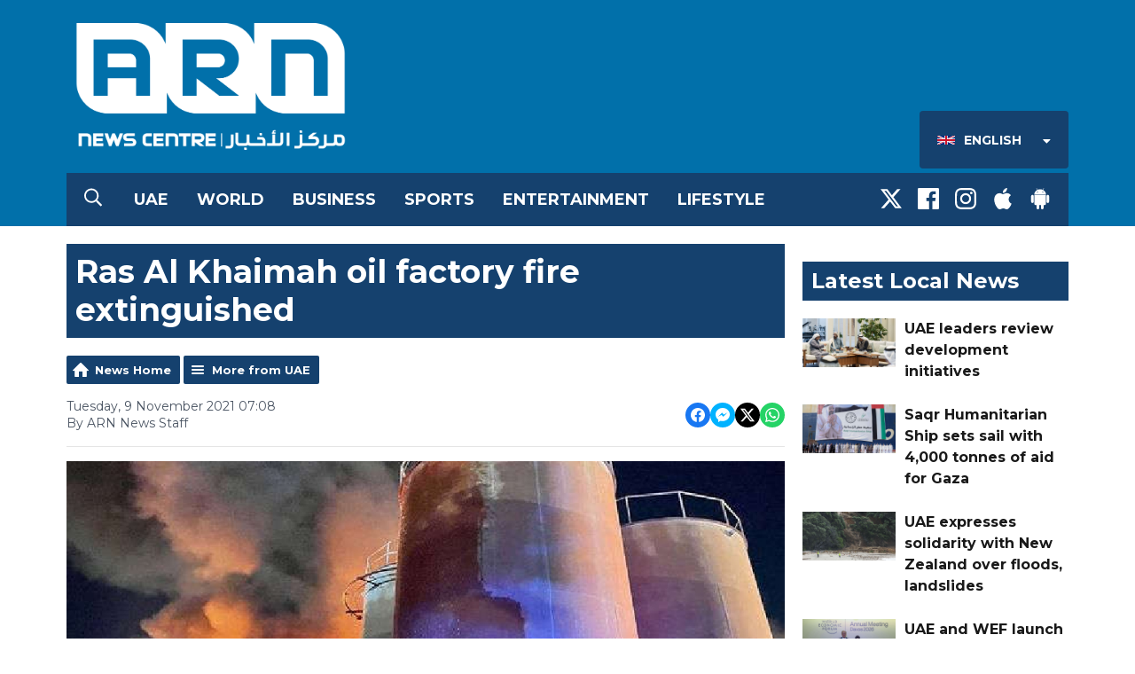

--- FILE ---
content_type: text/html; charset=UTF-8
request_url: https://www.arnnewscentre.ae/news/uae/ras-al-khaimah-oil-factory-fire-extinguished/
body_size: 13277
content:
<!DOCTYPE HTML>

<!--[if lte IE 8]> <html class="ie8"  lang="en"> <![endif]-->
<!--[if gt IE 9]>  <html  lang="en"> <![endif]-->
<!--[if !IE]><!--><html  lang="en"><!--<![endif]-->


<head>
    <meta http-equiv="Content-Type" content="text/html; charset=utf-8">
<title>Ras Al Khaimah oil factory fire extinguished  - ARN News Centre- Trending News, Sports News, Business News, Dubai News, UAE News, Gulf, News, Latest news, Arab news, Sharjah News, Gulf News, Jobs in Dubai, Dubai Labour News, Khaleej News</title>
<meta name="description" content="A fire that broke out at an oil factory in Ras Al Khaimah has been put out.">
<meta name="keywords" content="news,dubai,uae,uae news,dubai news, news radio, latest, breaking news, headlines, uae news, dubai breaking, story, stories, gulf news, khaleej times, sports, business, entertainment">
<meta name="robots" content="noodp, noydir">

<!-- Facebook -->
<meta property="og:url" content="https://www.arnnewscentre.ae/news/uae/ras-al-khaimah-oil-factory-fire-extinguished/">
<meta property="og:title" content="Ras Al Khaimah oil factory fire extinguished ">
<meta property="og:image:url" content="https://mmo.aiircdn.com/265/6189e6a41f9aa.jpg">
<meta property="og:image:width" content="968">
<meta property="og:image:height" content="504">
<meta property="og:image:type" content="image/jpeg">
<meta property="og:description" content="A fire that broke out at an oil factory in Ras Al Khaimah has been put out.">
<meta property="og:site_name" content="ARN News Centre">
<meta property="og:type" content="article">

<!-- X.com -->
<meta name="twitter:card" content="summary_large_image">
<meta name="twitter:title" content="Ras Al Khaimah oil factory fire extinguished ">
<meta name="twitter:description" content="A fire that broke out at an oil factory in Ras Al Khaimah has been put out.">
<meta name="twitter:image" content="https://mmo.aiircdn.com/265/6189e6a41f9aa.jpg">
<meta name="twitter:site" content="@ARNNewsCentre">


<!-- Icons -->
<link rel="icon" href="https://mmo.aiircdn.com/265/5fa3dbdcad14f.png">
<link rel="apple-touch-icon" href="https://mmo.aiircdn.com/265/5fa3dbef22451.png">


<!-- Common CSS -->
<link type="text/css" href="https://c.aiircdn.com/fe/css/dist/afe-f98a36ef05.min.css" rel="stylesheet" media="screen">

<!-- Common JS -->
<script src="https://code.jquery.com/jquery-3.7.1.min.js"></script>
<script src="https://c.aiircdn.com/fe/js/dist/runtime.5b7a401a6565a36fd210.js"></script>
<script src="https://c.aiircdn.com/fe/js/dist/vendor.f6700a934cd0ca45fcf8.js"></script>
<script src="https://c.aiircdn.com/fe/js/dist/afe.10a5ff067c9b70ffe138.js"></script>

<script>
gm.properties = {"site_id":"526","page_id":null,"page_path_no_tll":"\/news\/uae\/ras-al-khaimah-oil-factory-fire-extinguished\/","location_id":1,"location_slug":"en","content_location_slug":"en","content_location_id":1,"service_id":3944};
</script>

    <meta name="viewport" content="width=device-width, minimum-scale=1.0, initial-scale=1.0">
    <link rel="stylesheet" href="https://a.aiircdn.com/d/c/1848-femfqbzagstnqt.css" />
    <script src="https://a.aiircdn.com/d/j/1849-ixlrzezscariyk.js"></script>
    <link href="https://fonts.googleapis.com/css?family=Montserrat:400,400i,700,700i" rel="stylesheet">
<style>
    /*
    .is-loc--en .news-cat-block--34,
    .is-loc--en .news-cat-block--35,
    .is-loc--en .news-cat-block--36,
    .is-loc--en .news-cat-block--37,
    .is-loc--en .news-cat-block--38,
    .is-loc--ml .news-cat-block--34,
    .is-loc--ml .news-cat-block--35,
    .is-loc--ml .news-cat-block--36,
    .is-loc--ml .news-cat-block--37,
    .is-loc--ml .news-cat-block--38 {
        display: none;
    }
    
    .is-loc--ar .news-cat-block--11,
    .is-loc--ar .news-cat-block--13,
    .is-loc--ar .news-cat-block--12,
    .is-loc--ar .news-cat-block--14,
    .is-loc--ar .news-cat-block--15,
    .is-loc--ar .news-cat-block--27  {
        display: none;
    }
    */
</style>
<meta name="google-site-verification" content="GY_zCnMnSGlaD_Qs1Kto9AEwQpcnOgNKtItKZRl2K4Y" />

<style>
/*hide abstract on news category pages*/
.gm-news .gm-sec-description {
display: none;
} 
/*hide abstract on More from CATEGORY at the end of news articles*/
.gm-news-article .gm-sec-description {
display: none;
} 


/* News Article Page - remove Upper case transform */
.o-headline {
    text-transform: none!important;
}
</style>

<!-- Google Tag Manager -->
<script>(function(w,d,s,l,i){w[l]=w[l]||[];w[l].push({'gtm.start':
new Date().getTime(),event:'gtm.js'});var f=d.getElementsByTagName(s)[0],
j=d.createElement(s),dl=l!='dataLayer'?'&l='+l:'';j.async=true;j.src=
'https://www.googletagmanager.com/gtm.js?id='+i+dl;f.parentNode.insertBefore(j,f);
})(window,document,'script','dataLayer','GTM-KDLBL4V');</script>
<!-- End Google Tag Manager -->

<!-- ARN News Centre Cookie Consent --> 
<script src="//policy.cookiereports.com/bc613604_panel-en-gb.js"></script>
</head>
<body data-controller="ads" class="is-loc--en">

<div class="c-nav-overspill  js-top-nav  js-slide-move">
</div>

<div class="c-site-overlay  js-site-overlay"></div>

<div class="c-site-wrapper  js-slide-move">

    <div class="c-page-head-wrapper">

        <div class="c-page-head js-takeover-wrap">

            <div class="c-page-head__leaderboard">
                <div class="c-ad c-leaderboard">
                    <div class="gm-adpos" 
     data-ads-target="pos" 
     data-pos-id="6424" 
     id="ad-pos-6424"
 ></div>
                </div>
            </div>

            <div class="c-page-head__grid">

                <div class="c-page-head__logo">
                    <a href="/" class="c-logo"><span class="c-logo__text">ARN News Centre</span></a>
                </div>

                <div class="c-page-head__toggle">
                    <button class="c-nav-toggle  js-toggle-navigation" type="button">
                        <div class="c-nav-icon">
                            <i class="c-nav-toggle__line"></i><i class="c-nav-toggle__line"></i><i class="c-nav-toggle__line"></i>
                        </div>
                                                    <span class="c-nav-toggle__title">Menu</span>
                                            </button>
                </div>

                <div class="c-page-head__output">

                    


                    
                        <div class="c-page-head__locations js-locations-header-wrapper">
                            <div class="c-locations js-locations-header js-location-holder">
                                <button type="button" class="c-locations__button js-location-button">
                                    <span class="c-locations__label c-locations__label--en c-locations__label--with-icon">
                                        English
                                    </span>
                                    <svg class="c-locations__button__caret" width="9" height="5" viewBox="0 0 9 5" xmlns="http://www.w3.org/2000/svg"><path d="M.848 0h7.054c.237 0 .401.114.493.342.09.228.054.424-.11.588L4.758 4.457a.525.525 0 0 1-.766 0L.465.93C.3.766.265.57.355.342.447.114.611 0 .848 0z" fill="#FFF" fill-rule="evenodd"/></svg>
                                    
                                </button>

                                <ul class="o-list c-locations__list js-location-list">
                                    <li class="o-list__item c-locations__list-item"><a href="/ml/" data-id="3" data-slug="ml" class="c-locations__link">

                                        <span class="c-locations__label c-locations__label--ml c-locations__label--with-icon">
                                            Malayalam
                                        </span>
                                        </a>
                                    </li><li class="o-list__item c-locations__list-item"><a href="/ar/" data-id="2" data-slug="ar" class="c-locations__link">

                                        <span class="c-locations__label c-locations__label--ar c-locations__label--with-icon">
                                            العربية (Arabic)
                                        </span>
                                        </a>
                                    </li>
                                </ul>
                            </div>
                        </div>
                                        
                </div>

            </div>

            <div class="c-nav-primary-wrapper">

                                    <button type="button" class="c-search-toggle  js-search-toggle">
                        <svg width="20" height="21" viewBox="0 0 20 21" xmlns="http://www.w3.org/2000/svg"><path d="M19.883 18.82a.422.422 0 0 1 .117.313c0 .13-.04.247-.117.351l-.899.86a.486.486 0 0 1-.351.156.371.371 0 0 1-.313-.156l-4.765-4.727a.52.52 0 0 1-.118-.312v-.547a8.392 8.392 0 0 1-2.46 1.465 7.856 7.856 0 0 1-2.852.527c-1.484 0-2.845-.365-4.082-1.094a8.209 8.209 0 0 1-2.95-2.949C.366 11.47 0 10.109 0 8.625S.365 5.78 1.094 4.543a8.209 8.209 0 0 1 2.949-2.95C5.28.866 6.641.5 8.125.5s2.845.365 4.082 1.094a8.209 8.209 0 0 1 2.95 2.949c.728 1.237 1.093 2.598 1.093 4.082 0 .99-.176 1.94-.527 2.852a8.392 8.392 0 0 1-1.465 2.46h.547c.13 0 .234.04.312.118l4.766 4.765zM8.125 14.875c1.12 0 2.161-.28 3.125-.84a6.206 6.206 0 0 0 2.285-2.285c.56-.964.84-2.005.84-3.125s-.28-2.161-.84-3.125a6.206 6.206 0 0 0-2.285-2.285 6.114 6.114 0 0 0-3.125-.84c-1.12 0-2.161.28-3.125.84A6.206 6.206 0 0 0 2.715 5.5a6.114 6.114 0 0 0-.84 3.125c0 1.12.28 2.161.84 3.125A6.206 6.206 0 0 0 5 14.035c.964.56 2.005.84 3.125.84z" fill="#FFF" fill-rule="evenodd"/></svg>
                        <span class="u-access">Toggle Search Visibility</span>
                    </button>
                
                <div class="js-nav-primary-wrapper">
                    <nav class="c-nav-primary js-nav-primary">
                                                    <h2 class="hide"><a href="/">Navigation</a></h2>
                        
                        <ul class="global-nav-top"><li class="nav--local "><div><a href="/en/news/uae/">
                    UAE
                </a></div></li><li class="nav--world "><div><a href="/en/news/international/">
                    World
                </a></div></li><li class="nav--business "><div><a href="/en/news/business/">
                    Business
                </a></div></li><li class="nav--sports "><div><a href="/en/news/sports/">
                    Sports
                </a></div></li><li class="nav--entertainment "><div><a href="/en/news/entertainment/">
                    Entertainment
                </a></div></li><li class="nav--lifestyle "><div><a href="https://www.arnnewscentre.ae/news/lifestyle/">
                    Lifestyle
                </a></div></li></ul>
                    </nav>
                </div>

                <div class="c-nav-social">
                    <ul class="o-list-inline">

                                                    <li class="o-list-inline__item">
                                <a class="c-nav-social__item" href="https://twitter.com/ARNNewsCentre" target="_blank">
                                    <svg class="c-nav-social__icon" viewBox="0 0 24 24" xmlns="http://www.w3.org/2000/svg"><title>X</title><path d="M18.901 1.153h3.68l-8.04 9.19L24 22.846h-7.406l-5.8-7.584-6.638 7.584H.474l8.6-9.83L0 1.154h7.594l5.243 6.932ZM17.61 20.644h2.039L6.486 3.24H4.298Z"/></svg>
                                </a>
                            </li>
                        
                                                    <li class="o-list-inline__item">
                                <a class="c-nav-social__item" href="https://www.facebook.com/ARNNewsCentre/" target="_blank">
                                    <svg class="c-nav-social__icon" aria-labelledby="simpleicons-facebook-icon" role="img" viewBox="0 0 24 24" xmlns="http://www.w3.org/2000/svg"><title id="simpleicons-facebook-icon">Facebook icon</title><path d="M22.676 0H1.324C.593 0 0 .593 0 1.324v21.352C0 23.408.593 24 1.324 24h11.494v-9.294H9.689v-3.621h3.129V8.41c0-3.099 1.894-4.785 4.659-4.785 1.325 0 2.464.097 2.796.141v3.24h-1.921c-1.5 0-1.792.721-1.792 1.771v2.311h3.584l-.465 3.63H16.56V24h6.115c.733 0 1.325-.592 1.325-1.324V1.324C24 .593 23.408 0 22.676 0"/></svg>
                                </a>
                            </li>
                        
                                                    <li class="o-list-inline__item">
                                <a class="c-nav-social__item" href="https://www.instagram.com/arnnewscentre/" target="_blank">
                                    <svg class="c-nav-social__icon" aria-labelledby="simpleicons-instagram-icon" role="img" viewBox="0 0 24 24" xmlns="http://www.w3.org/2000/svg"><title id="simpleicons-facebook-icon">Instagram icon</title><path d="M12 0C8.74 0 8.333.015 7.053.072 5.775.132 4.905.333 4.14.63c-.789.306-1.459.717-2.126 1.384S.935 3.35.63 4.14C.333 4.905.131 5.775.072 7.053.012 8.333 0 8.74 0 12s.015 3.667.072 4.947c.06 1.277.261 2.148.558 2.913.306.788.717 1.459 1.384 2.126.667.666 1.336 1.079 2.126 1.384.766.296 1.636.499 2.913.558C8.333 23.988 8.74 24 12 24s3.667-.015 4.947-.072c1.277-.06 2.148-.262 2.913-.558.788-.306 1.459-.718 2.126-1.384.666-.667 1.079-1.335 1.384-2.126.296-.765.499-1.636.558-2.913.06-1.28.072-1.687.072-4.947s-.015-3.667-.072-4.947c-.06-1.277-.262-2.149-.558-2.913-.306-.789-.718-1.459-1.384-2.126C21.319 1.347 20.651.935 19.86.63c-.765-.297-1.636-.499-2.913-.558C15.667.012 15.26 0 12 0zm0 2.16c3.203 0 3.585.016 4.85.071 1.17.055 1.805.249 2.227.415.562.217.96.477 1.382.896.419.42.679.819.896 1.381.164.422.36 1.057.413 2.227.057 1.266.07 1.646.07 4.85s-.015 3.585-.074 4.85c-.061 1.17-.256 1.805-.421 2.227-.224.562-.479.96-.899 1.382-.419.419-.824.679-1.38.896-.42.164-1.065.36-2.235.413-1.274.057-1.649.07-4.859.07-3.211 0-3.586-.015-4.859-.074-1.171-.061-1.816-.256-2.236-.421-.569-.224-.96-.479-1.379-.899-.421-.419-.69-.824-.9-1.38-.165-.42-.359-1.065-.42-2.235-.045-1.26-.061-1.649-.061-4.844 0-3.196.016-3.586.061-4.861.061-1.17.255-1.814.42-2.234.21-.57.479-.96.9-1.381.419-.419.81-.689 1.379-.898.42-.166 1.051-.361 2.221-.421 1.275-.045 1.65-.06 4.859-.06l.045.03zm0 3.678c-3.405 0-6.162 2.76-6.162 6.162 0 3.405 2.76 6.162 6.162 6.162 3.405 0 6.162-2.76 6.162-6.162 0-3.405-2.76-6.162-6.162-6.162zM12 16c-2.21 0-4-1.79-4-4s1.79-4 4-4 4 1.79 4 4-1.79 4-4 4zm7.846-10.405c0 .795-.646 1.44-1.44 1.44-.795 0-1.44-.646-1.44-1.44 0-.794.646-1.439 1.44-1.439.793-.001 1.44.645 1.44 1.439z"></path></svg>
                                </a>
                            </li>
                        
                        
                        
                                                    <li class="o-list-inline__item">
                                <a class="c-nav-social__item" href="https://itunes.apple.com/ae/app/arn-news-centre/id1004993999?mt=8" target="_blank">

                                    <svg class="c-nav-social__icon" aria-labelledby="simpleicons-apple-icon" role="img" viewBox="0 0 24 24" xmlns="http://www.w3.org/2000/svg"><title id="simpleicons-apple-icon">Apple icon</title><path d="M7.078 23.55c-.473-.316-.893-.703-1.244-1.15-.383-.463-.738-.95-1.064-1.454-.766-1.12-1.365-2.345-1.78-3.636-.5-1.502-.743-2.94-.743-4.347 0-1.57.34-2.94 1.002-4.09.49-.9 1.22-1.653 2.1-2.182.85-.53 1.84-.82 2.84-.84.35 0 .73.05 1.13.15.29.08.64.21 1.07.37.55.21.85.34.95.37.32.12.59.17.8.17.16 0 .39-.05.645-.13.145-.05.42-.14.81-.31.386-.14.692-.26.935-.35.37-.11.728-.21 1.05-.26.39-.06.777-.08 1.148-.05.71.05 1.36.2 1.94.42 1.02.41 1.843 1.05 2.457 1.96-.26.16-.5.346-.725.55-.487.43-.9.94-1.23 1.505-.43.77-.65 1.64-.644 2.52.015 1.083.29 2.035.84 2.86.387.6.904 1.114 1.534 1.536.31.21.582.355.84.45-.12.375-.252.74-.405 1.1-.347.807-.76 1.58-1.25 2.31-.432.63-.772 1.1-1.03 1.41-.402.48-.79.84-1.18 1.097-.43.285-.935.436-1.452.436-.35.015-.7-.03-1.034-.127-.29-.095-.576-.202-.856-.323-.293-.134-.596-.248-.905-.34-.38-.1-.77-.148-1.164-.147-.4 0-.79.05-1.16.145-.31.088-.61.196-.907.325-.42.175-.695.29-.855.34-.324.096-.656.154-.99.175-.52 0-1.004-.15-1.486-.45zm6.854-18.46c-.68.34-1.326.484-1.973.436-.1-.646 0-1.31.27-2.037.24-.62.56-1.18 1-1.68.46-.52 1.01-.95 1.63-1.26.66-.34 1.29-.52 1.89-.55.08.68 0 1.35-.25 2.07-.228.64-.568 1.23-1 1.76-.435.52-.975.95-1.586 1.26z"/></svg>
                                </a>
                            </li>
                        
                                                    <li class="o-list-inline__item">
                                <a class="c-nav-social__item" href="https://play.google.com/store/apps/details?id=com.arn.arnnews&amp;hl=en" target="_blank">
                                    <svg class="c-nav-social__icon" aria-labelledby="simpleicons-android-icon" role="img" viewBox="0 0 24 24" xmlns="http://www.w3.org/2000/svg"><title id="simpleicons-android-icon">Android icon</title><path d="M22.146 9.227c0-.815-.658-1.478-1.476-1.478s-1.48.66-1.48 1.48v6.19c0 .81.663 1.48 1.483 1.48.814 0 1.476-.67 1.476-1.48v-6.2h-.01zM5.393 8.032l.004 9.6c0 .885.704 1.59 1.573 1.59h1.063v3.28c0 .82.66 1.482 1.47 1.482s1.467-.66 1.48-1.468v-3.28h1.993v3.28c0 .823.66 1.483 1.47 1.483.823 0 1.482-.66 1.482-1.49v-3.28h1.078c.87 0 1.573-.71 1.573-1.578v-9.63L5.35 8.03l.04.002zm9.648-2.93c-.31 0-.56-.25-.56-.56 0-.305.25-.558.56-.56.31 0 .56.255.56.56 0 .31-.25.56-.56.56m-6.06 0c-.31 0-.56-.25-.56-.56 0-.307.25-.558.56-.558.31 0 .56.255.56.57s-.252.567-.57.567m6.29-2.9L16.29.33c.06-.105.014-.226-.076-.285C16.11 0 15.99.03 15.93.135l-1.05 1.9c-.868-.405-1.856-.63-2.89-.63s-2.018.215-2.892.603L8.064.105c-.053-.098-.18-.135-.278-.08-.1.045-.136.18-.08.27l1.03 1.875c-2.03 1.047-3.4 3.04-3.4 5.33h13.328c0-2.29-1.368-4.283-3.396-5.33M3.33 7.742c-.817 0-1.48.665-1.48 1.483v6.192c0 .82.664 1.48 1.484 1.48.814 0 1.477-.66 1.477-1.48v-6.19c0-.815-.66-1.478-1.47-1.478"/></svg>
                                </a>
                            </li>
                                            </ul>
                </div>
            </div>
        </div>
    </div>

            <div class="c-search  js-search">
            <h2 class="hide">Search ARN News Centre</h2>
            <form class="o-wrapper  c-search__form" action="/searchresults/" method="get">
                <label class="c-search__label  hide"  for="search">Search</label>
                <input class="c-search__input  js-search__input" type="text" name="q" placeholder="Search" id="search" />
                <button class="c-btn  c-search__submit" type="submit">Search</button>
            </form>
        </div>
    
    <div class="c-page-main">

        <div class="o-wrapper">
            <div class="dv-grid">
                <div class="dv-grid__item dv-grid__item--flex-300">

                    <h1 class="o-headline">Ras Al Khaimah oil factory fire extinguished </h1>

                                            
                    
                    <div class="s-page  u-mb">
<div class="gm-news-article aiir-c-news-article">

            <ul class="gm-actions">
            <li>
                <a href="/news/" class="icon icon-home">News Home</a>
            </li>
            <li>
                <a href="/news/uae/" class="icon icon-list">More from UAE</a>
            </li>
        </ul>
    
    <article class="gm-group"
                >

        <div class="aiir-c-news-extra">
            <div class="aiir-c-news-extra__meta">
                <p class="aiir-c-news-extra__timestamp">
                    Tuesday, 9 November 2021 07:08
                </p>

                                    <p class="aiir-c-news-extra__author">
                        By ARN News Staff
                                            </p>
                            </div>

            
<div class="aiir-share--floated">
    <ul class="aiir-share__list aiir-share__list--floated">
        <li class="aiir-share__item aiir-share__item--floated">
            <a href="https://www.facebook.com/sharer/sharer.php?u=https%3A%2F%2Fwww.arnnewscentre.ae%2Fnews%2Fuae%2Fras-al-khaimah-oil-factory-fire-extinguished%2F" 
               class="aiir-share__link aiir-share__link--facebook" 
               data-controller="popup"
               data-action="click->popup#open"
               data-popup-size-param="550x500"
               target="_blank">
                <span class="access">Share on Facebook</span>
                <svg class="aiir-share__icon aiir-share__icon--floated" viewBox="0 0 24 24" xmlns="http://www.w3.org/2000/svg" fill-rule="evenodd" clip-rule="evenodd" stroke-linejoin="round"><path d="M23.9981 11.9991C23.9981 5.37216 18.626 0 11.9991 0C5.37216 0 0 5.37216 0 11.9991C0 17.9882 4.38789 22.9522 10.1242 23.8524V15.4676H7.07758V11.9991H10.1242V9.35553C10.1242 6.34826 11.9156 4.68714 14.6564 4.68714C15.9692 4.68714 17.3424 4.92149 17.3424 4.92149V7.87439H15.8294C14.3388 7.87439 13.8739 8.79933 13.8739 9.74824V11.9991H17.2018L16.6698 15.4676H13.8739V23.8524C19.6103 22.9522 23.9981 17.9882 23.9981 11.9991Z"></path></svg>
            </a>
        </li>
        <li class="aiir-share__item aiir-share__item--floated aiir-share__item--mobile-only">
            <a href="fb-messenger://share?link=https%3A%2F%2Fwww.arnnewscentre.ae%2Fnews%2Fuae%2Fras-al-khaimah-oil-factory-fire-extinguished%2F" 
               class="aiir-share__link aiir-share__link--messenger">
                <span class="access">Share on Messenger</span>
                <svg class="aiir-share__icon aiir-share__icon--floated" viewBox="0 0 16 16" xmlns="http://www.w3.org/2000/svg" fill-rule="evenodd" clip-rule="evenodd" stroke-linejoin="round" stroke-miterlimit="1.414"><path d="M8 0C3.582 0 0 3.316 0 7.407c0 2.332 1.163 4.41 2.98 5.77V16l2.725-1.495c.727.2 1.497.31 2.295.31 4.418 0 8-3.317 8-7.408C16 3.317 12.418 0 8 0zm.795 9.975L6.758 7.802 2.783 9.975l4.372-4.642 2.087 2.173 3.926-2.173-4.373 4.642z" fill-rule="nonzero"></path></svg>
            </a>
        </li>
        <li class="aiir-share__item aiir-share__item--floated aiir-share__item--desktop-only">
            <a href="http://www.facebook.com/dialog/send?&app_id=1850503301852189&link=https%3A%2F%2Fwww.arnnewscentre.ae%2Fnews%2Fuae%2Fras-al-khaimah-oil-factory-fire-extinguished%2F&redirect_uri=https%3A%2F%2Fwww.arnnewscentre.ae%2Fnews%2Fuae%2Fras-al-khaimah-oil-factory-fire-extinguished%2F&display=popup" 
               class="aiir-share__link aiir-share__link--messenger" 
               data-controller="popup"
               data-action="click->popup#open"
               data-popup-size-param="645x580"
               target="_blank">
                <span class="access">Share on Messenger</span>
                <svg class="aiir-share__icon aiir-share__icon--floated" viewBox="0 0 16 16" xmlns="http://www.w3.org/2000/svg" fill-rule="evenodd" clip-rule="evenodd" stroke-linejoin="round" stroke-miterlimit="1.414"><path d="M8 0C3.582 0 0 3.316 0 7.407c0 2.332 1.163 4.41 2.98 5.77V16l2.725-1.495c.727.2 1.497.31 2.295.31 4.418 0 8-3.317 8-7.408C16 3.317 12.418 0 8 0zm.795 9.975L6.758 7.802 2.783 9.975l4.372-4.642 2.087 2.173 3.926-2.173-4.373 4.642z" fill-rule="nonzero"></path></svg>
            </a>
        </li>
        <li class="aiir-share__item aiir-share__item--floated">
            <a href="https://twitter.com/intent/tweet?url=https%3A%2F%2Fwww.arnnewscentre.ae%2Fnews%2Fuae%2Fras-al-khaimah-oil-factory-fire-extinguished%2F&text=Ras+Al+Khaimah+oil+factory+fire+extinguished+" 
            class="aiir-share__link aiir-share__link--twitter" 
            data-controller="popup"
            data-action="click->popup#open"
            data-popup-size-param="550x400"
            target="_blank">
                <span class="access">Share on X</span>
                <svg class="aiir-share__icon aiir-share__icon--floated" role="img" viewBox="0 0 24 24" xmlns="http://www.w3.org/2000/svg"><path d="M18.901 1.153h3.68l-8.04 9.19L24 22.846h-7.406l-5.8-7.584-6.638 7.584H.474l8.6-9.83L0 1.154h7.594l5.243 6.932ZM17.61 20.644h2.039L6.486 3.24H4.298Z"/></svg>
            </a>
        </li>
         <li class="aiir-share__item aiir-share__item--floated">
            <a href="https://wa.me/?text=https%3A%2F%2Fwww.arnnewscentre.ae%2Fnews%2Fuae%2Fras-al-khaimah-oil-factory-fire-extinguished%2F" 
               class="aiir-share__link aiir-share__link--whatsapp" 
               data-action="share/whatsapp/share">
                <span class="access">Share on Whatsapp</span>
                <svg class="aiir-share__icon aiir-share__icon--floated" viewBox="0 0 16 16" xmlns="http://www.w3.org/2000/svg" fill-rule="evenodd" clip-rule="evenodd" stroke-linejoin="round" stroke-miterlimit="1.414"><path d="M11.665 9.588c-.2-.1-1.177-.578-1.36-.644-.182-.067-.315-.1-.448.1-.132.197-.514.643-.63.775-.116.13-.232.14-.43.05-.2-.1-.842-.31-1.602-.99-.592-.53-.99-1.18-1.107-1.38-.116-.2-.013-.31.087-.41.09-.09.2-.23.3-.35.098-.12.13-.2.198-.33.066-.14.033-.25-.017-.35-.05-.1-.448-1.08-.614-1.47-.16-.39-.325-.34-.448-.34-.115-.01-.248-.01-.38-.01-.134 0-.35.05-.532.24-.182.2-.696.68-.696 1.65s.713 1.91.812 2.05c.1.13 1.404 2.13 3.4 2.99.476.2.846.32 1.136.42.476.15.91.13 1.253.08.383-.06 1.178-.48 1.344-.95.17-.47.17-.86.12-.95-.05-.09-.18-.14-.38-.23M8.04 14.5h-.01c-1.18 0-2.35-.32-3.37-.92l-.24-.143-2.5.65.67-2.43-.16-.25c-.66-1.05-1.01-2.26-1.01-3.506 0-3.63 2.97-6.59 6.628-6.59 1.77 0 3.43.69 4.68 1.94 1.25 1.24 1.94 2.9 1.94 4.66-.003 3.63-2.973 6.59-6.623 6.59M13.68 2.3C12.16.83 10.16 0 8.03 0 3.642 0 .07 3.556.067 7.928c0 1.397.366 2.76 1.063 3.964L0 16l4.223-1.102c1.164.63 2.474.964 3.807.965h.004c4.39 0 7.964-3.557 7.966-7.93 0-2.117-.827-4.11-2.33-5.608"></path></svg>
            </a>
        </li>
    </ul>
</div>
        </div>

                    <figure class="aiir-c-news-figure ">
                <img class="aiir-c-news-figure__image" src="https://mmo.aiircdn.com/265/6189e6a41f9aa.jpg" alt="" />
                                    <figcaption class="aiir-c-news-figure__caption">Instagram / @rak997</figcaption>
                            </figure>
        
        <p class="aiir-c-news-article__abstract">
            A fire that broke out at an oil factory in Ras Al Khaimah has been put out.
        </p>

        <p>Authorities received news of the fire at 7:30 pm on Monday at Al-Jazirah Al-Hamra.</p>

<p>The incident saw a quick response from four fire fighting teams from Ras Al Khaimah and support teams from Umm Al Quwain.</p>

<p>No injuries have been reported.</p>

<blockquote class="instagram-media" data-instgrm-permalink="https://www.instagram.com/p/CWB6DZJBQGi/?utm_source=ig_embed&utm_campaign=loading" data-instgrm-version="14" style=" background:#FFF; border:0; border-radius:3px; box-shadow:0 0 1px 0 rgba(0,0,0,0.5),0 1px 10px 0 rgba(0,0,0,0.15); margin: 1px; max-width:658px; min-width:326px; padding:0; width:99.375%; width:-webkit-calc(100% - 2px); width:calc(100% - 2px);"><div style="padding:16px;"> <a href="https://www.instagram.com/p/CWB6DZJBQGi/?utm_source=ig_embed&utm_campaign=loading" style=" background:#FFFFFF; line-height:0; padding:0 0; text-align:center; text-decoration:none; width:100%;" target="_blank"> <div style=" display: flex; flex-direction: row; align-items: center;"> <div style="background-color: #F4F4F4; border-radius: 50%; flex-grow: 0; height: 40px; margin-right: 14px; width: 40px;"></div> <div style="display: flex; flex-direction: column; flex-grow: 1; justify-content: center;"> <div style=" background-color: #F4F4F4; border-radius: 4px; flex-grow: 0; height: 14px; margin-bottom: 6px; width: 100px;"></div> <div style=" background-color: #F4F4F4; border-radius: 4px; flex-grow: 0; height: 14px; width: 60px;"></div></div></div><div style="padding: 19% 0;"></div> <div style="display:block; height:50px; margin:0 auto 12px; width:50px;"><svg width="50px" height="50px" viewBox="0 0 60 60" version="1.1" xmlns="https://www.w3.org/2000/svg" xmlns:xlink="https://www.w3.org/1999/xlink"><g stroke="none" stroke-width="1" fill="none" fill-rule="evenodd"><g transform="translate(-511.000000, -20.000000)" fill="#000000"><g><path d="M556.869,30.41 C554.814,30.41 553.148,32.076 553.148,34.131 C553.148,36.186 554.814,37.852 556.869,37.852 C558.924,37.852 560.59,36.186 560.59,34.131 C560.59,32.076 558.924,30.41 556.869,30.41 M541,60.657 C535.114,60.657 530.342,55.887 530.342,50 C530.342,44.114 535.114,39.342 541,39.342 C546.887,39.342 551.658,44.114 551.658,50 C551.658,55.887 546.887,60.657 541,60.657 M541,33.886 C532.1,33.886 524.886,41.1 524.886,50 C524.886,58.899 532.1,66.113 541,66.113 C549.9,66.113 557.115,58.899 557.115,50 C557.115,41.1 549.9,33.886 541,33.886 M565.378,62.101 C565.244,65.022 564.756,66.606 564.346,67.663 C563.803,69.06 563.154,70.057 562.106,71.106 C561.058,72.155 560.06,72.803 558.662,73.347 C557.607,73.757 556.021,74.244 553.102,74.378 C549.944,74.521 548.997,74.552 541,74.552 C533.003,74.552 532.056,74.521 528.898,74.378 C525.979,74.244 524.393,73.757 523.338,73.347 C521.94,72.803 520.942,72.155 519.894,71.106 C518.846,70.057 518.197,69.06 517.654,67.663 C517.244,66.606 516.755,65.022 516.623,62.101 C516.479,58.943 516.448,57.996 516.448,50 C516.448,42.003 516.479,41.056 516.623,37.899 C516.755,34.978 517.244,33.391 517.654,32.338 C518.197,30.938 518.846,29.942 519.894,28.894 C520.942,27.846 521.94,27.196 523.338,26.654 C524.393,26.244 525.979,25.756 528.898,25.623 C532.057,25.479 533.004,25.448 541,25.448 C548.997,25.448 549.943,25.479 553.102,25.623 C556.021,25.756 557.607,26.244 558.662,26.654 C560.06,27.196 561.058,27.846 562.106,28.894 C563.154,29.942 563.803,30.938 564.346,32.338 C564.756,33.391 565.244,34.978 565.378,37.899 C565.522,41.056 565.552,42.003 565.552,50 C565.552,57.996 565.522,58.943 565.378,62.101 M570.82,37.631 C570.674,34.438 570.167,32.258 569.425,30.349 C568.659,28.377 567.633,26.702 565.965,25.035 C564.297,23.368 562.623,22.342 560.652,21.575 C558.743,20.834 556.562,20.326 553.369,20.18 C550.169,20.033 549.148,20 541,20 C532.853,20 531.831,20.033 528.631,20.18 C525.438,20.326 523.257,20.834 521.349,21.575 C519.376,22.342 517.703,23.368 516.035,25.035 C514.368,26.702 513.342,28.377 512.574,30.349 C511.834,32.258 511.326,34.438 511.181,37.631 C511.035,40.831 511,41.851 511,50 C511,58.147 511.035,59.17 511.181,62.369 C511.326,65.562 511.834,67.743 512.574,69.651 C513.342,71.625 514.368,73.296 516.035,74.965 C517.703,76.634 519.376,77.658 521.349,78.425 C523.257,79.167 525.438,79.673 528.631,79.82 C531.831,79.965 532.853,80.001 541,80.001 C549.148,80.001 550.169,79.965 553.369,79.82 C556.562,79.673 558.743,79.167 560.652,78.425 C562.623,77.658 564.297,76.634 565.965,74.965 C567.633,73.296 568.659,71.625 569.425,69.651 C570.167,67.743 570.674,65.562 570.82,62.369 C570.966,59.17 571,58.147 571,50 C571,41.851 570.966,40.831 570.82,37.631"></path></g></g></g></svg></div><div style="padding-top: 8px;"> <div style=" color:#3897f0; font-family:Arial,sans-serif; font-size:14px; font-style:normal; font-weight:550; line-height:18px;">View this post on Instagram</div></div><div style="padding: 12.5% 0;"></div> <div style="display: flex; flex-direction: row; margin-bottom: 14px; align-items: center;"><div> <div style="background-color: #F4F4F4; border-radius: 50%; height: 12.5px; width: 12.5px; transform: translateX(0px) translateY(7px);"></div> <div style="background-color: #F4F4F4; height: 12.5px; transform: rotate(-45deg) translateX(3px) translateY(1px); width: 12.5px; flex-grow: 0; margin-right: 14px; margin-left: 2px;"></div> <div style="background-color: #F4F4F4; border-radius: 50%; height: 12.5px; width: 12.5px; transform: translateX(9px) translateY(-18px);"></div></div><div style="margin-left: 8px;"> <div style=" background-color: #F4F4F4; border-radius: 50%; flex-grow: 0; height: 20px; width: 20px;"></div> <div style=" width: 0; height: 0; border-top: 2px solid transparent; border-left: 6px solid #f4f4f4; border-bottom: 2px solid transparent; transform: translateX(16px) translateY(-4px) rotate(30deg)"></div></div><div style="margin-left: auto;"> <div style=" width: 0px; border-top: 8px solid #F4F4F4; border-right: 8px solid transparent; transform: translateY(16px);"></div> <div style=" background-color: #F4F4F4; flex-grow: 0; height: 12px; width: 16px; transform: translateY(-4px);"></div> <div style=" width: 0; height: 0; border-top: 8px solid #F4F4F4; border-left: 8px solid transparent; transform: translateY(-4px) translateX(8px);"></div></div></div> <div style="display: flex; flex-direction: column; flex-grow: 1; justify-content: center; margin-bottom: 24px;"> <div style=" background-color: #F4F4F4; border-radius: 4px; flex-grow: 0; height: 14px; margin-bottom: 6px; width: 224px;"></div> <div style=" background-color: #F4F4F4; border-radius: 4px; flex-grow: 0; height: 14px; width: 144px;"></div></div></a></div></blockquote>
<script async src="https://www.instagram.com/embed.js"></script>

<p>Brigadier General Mohammed Abdullah Al Zaabi, Director of the Civil Defense Department in Ras Al Khaimah, was at the scene of the accident, accompanied by Colonel Hamad Salmeen, Head of Operations Department, and Lt. Colonel Salem Al Shaer, Head of Centers Department.</p>

<p>Al Zaabi praised the quick response time and the cooperation of all parties including the General Command of Ras Al Khaimah Police, the electricity department and theNational Ambulance.</p>

<p>The General said that the group effort had the &quot;greatest impact in limiting its consequences and quickly controlling and extinguishing it [the fire].&quot;</p>

<p>Ras Al Khaimah police are now investigating the reason for the fire and completing all the required legal procedures.</p>

<p><img alt="" src="https://mmo.aiircdn.com/265/612e3af241f3d.jpg" style="" /></p>

        
        
    </article>

    
<div class="aiir-share">
    <h2 class="aiir-share__header">Share</h2>
    <ul class="aiir-share__list">
        <li class="aiir-share__item">
            <a href="https://www.facebook.com/sharer/sharer.php?u=https%3A%2F%2Fwww.arnnewscentre.ae%2Fnews%2Fuae%2Fras-al-khaimah-oil-factory-fire-extinguished%2F" 
               class="aiir-share__link aiir-share__link--facebook" 
               data-controller="popup"
               data-action="click->popup#open"
               data-popup-size-param="550x500"
               target="_blank">
                <span class="access">Share on Facebook</span>
                <svg class="aiir-share__icon" viewBox="0 0 24 24" xmlns="http://www.w3.org/2000/svg" fill-rule="evenodd" clip-rule="evenodd" stroke-linejoin="round"><path d="M23.9981 11.9991C23.9981 5.37216 18.626 0 11.9991 0C5.37216 0 0 5.37216 0 11.9991C0 17.9882 4.38789 22.9522 10.1242 23.8524V15.4676H7.07758V11.9991H10.1242V9.35553C10.1242 6.34826 11.9156 4.68714 14.6564 4.68714C15.9692 4.68714 17.3424 4.92149 17.3424 4.92149V7.87439H15.8294C14.3388 7.87439 13.8739 8.79933 13.8739 9.74824V11.9991H17.2018L16.6698 15.4676H13.8739V23.8524C19.6103 22.9522 23.9981 17.9882 23.9981 11.9991Z"></path></svg>
            </a>
        </li>
        <li class="aiir-share__item aiir-share__item--mobile-only">
            <a href="fb-messenger://share?link=https%3A%2F%2Fwww.arnnewscentre.ae%2Fnews%2Fuae%2Fras-al-khaimah-oil-factory-fire-extinguished%2F" 
               class="aiir-share__link aiir-share__link--messenger">
                <span class="access">Share on Messenger</span>
                <svg class="aiir-share__icon" viewBox="0 0 16 16" xmlns="http://www.w3.org/2000/svg" fill-rule="evenodd" clip-rule="evenodd" stroke-linejoin="round" stroke-miterlimit="1.414"><path d="M8 0C3.582 0 0 3.316 0 7.407c0 2.332 1.163 4.41 2.98 5.77V16l2.725-1.495c.727.2 1.497.31 2.295.31 4.418 0 8-3.317 8-7.408C16 3.317 12.418 0 8 0zm.795 9.975L6.758 7.802 2.783 9.975l4.372-4.642 2.087 2.173 3.926-2.173-4.373 4.642z" fill-rule="nonzero"></path></svg>
            </a>
        </li>
        <li class="aiir-share__item aiir-share__item--desktop-only">
            <a href="http://www.facebook.com/dialog/send?&app_id=1850503301852189&link=https%3A%2F%2Fwww.arnnewscentre.ae%2Fnews%2Fuae%2Fras-al-khaimah-oil-factory-fire-extinguished%2F&redirect_uri=https%3A%2F%2Fwww.arnnewscentre.ae%2Fnews%2Fuae%2Fras-al-khaimah-oil-factory-fire-extinguished%2F&display=popup" 
               class="aiir-share__link aiir-share__link--messenger" 
               data-controller="popup"
               data-action="click->popup#open"
               data-popup-size-param="645x580"
               target="_blank">
                <span class="access">Share on Messenger</span>
                <svg class="aiir-share__icon" viewBox="0 0 16 16" xmlns="http://www.w3.org/2000/svg" fill-rule="evenodd" clip-rule="evenodd" stroke-linejoin="round" stroke-miterlimit="1.414"><path d="M8 0C3.582 0 0 3.316 0 7.407c0 2.332 1.163 4.41 2.98 5.77V16l2.725-1.495c.727.2 1.497.31 2.295.31 4.418 0 8-3.317 8-7.408C16 3.317 12.418 0 8 0zm.795 9.975L6.758 7.802 2.783 9.975l4.372-4.642 2.087 2.173 3.926-2.173-4.373 4.642z" fill-rule="nonzero"></path></svg>
            </a>
        </li>
        <li class="aiir-share__item">
            <a href="https://twitter.com/intent/tweet?url=https%3A%2F%2Fwww.arnnewscentre.ae%2Fnews%2Fuae%2Fras-al-khaimah-oil-factory-fire-extinguished%2F&text=Ras+Al+Khaimah+oil+factory+fire+extinguished+" 
            class="aiir-share__link aiir-share__link--twitter" 
            data-controller="popup"
            data-action="click->popup#open"
            data-popup-size-param="550x400"
            target="_blank">
                <span class="access">Share on X</span>
                <svg class="aiir-share__icon" role="img" viewBox="0 0 24 24" xmlns="http://www.w3.org/2000/svg"><path d="M18.901 1.153h3.68l-8.04 9.19L24 22.846h-7.406l-5.8-7.584-6.638 7.584H.474l8.6-9.83L0 1.154h7.594l5.243 6.932ZM17.61 20.644h2.039L6.486 3.24H4.298Z"/></svg>
            </a>
        </li>
         <li class="aiir-share__item">
            <a href="https://wa.me/?text=https%3A%2F%2Fwww.arnnewscentre.ae%2Fnews%2Fuae%2Fras-al-khaimah-oil-factory-fire-extinguished%2F" 
               class="aiir-share__link aiir-share__link--whatsapp" 
               data-action="share/whatsapp/share">
                <span class="access">Share on Whatsapp</span>
                <svg class="aiir-share__icon" viewBox="0 0 16 16" xmlns="http://www.w3.org/2000/svg" fill-rule="evenodd" clip-rule="evenodd" stroke-linejoin="round" stroke-miterlimit="1.414"><path d="M11.665 9.588c-.2-.1-1.177-.578-1.36-.644-.182-.067-.315-.1-.448.1-.132.197-.514.643-.63.775-.116.13-.232.14-.43.05-.2-.1-.842-.31-1.602-.99-.592-.53-.99-1.18-1.107-1.38-.116-.2-.013-.31.087-.41.09-.09.2-.23.3-.35.098-.12.13-.2.198-.33.066-.14.033-.25-.017-.35-.05-.1-.448-1.08-.614-1.47-.16-.39-.325-.34-.448-.34-.115-.01-.248-.01-.38-.01-.134 0-.35.05-.532.24-.182.2-.696.68-.696 1.65s.713 1.91.812 2.05c.1.13 1.404 2.13 3.4 2.99.476.2.846.32 1.136.42.476.15.91.13 1.253.08.383-.06 1.178-.48 1.344-.95.17-.47.17-.86.12-.95-.05-.09-.18-.14-.38-.23M8.04 14.5h-.01c-1.18 0-2.35-.32-3.37-.92l-.24-.143-2.5.65.67-2.43-.16-.25c-.66-1.05-1.01-2.26-1.01-3.506 0-3.63 2.97-6.59 6.628-6.59 1.77 0 3.43.69 4.68 1.94 1.25 1.24 1.94 2.9 1.94 4.66-.003 3.63-2.973 6.59-6.623 6.59M13.68 2.3C12.16.83 10.16 0 8.03 0 3.642 0 .07 3.556.067 7.928c0 1.397.366 2.76 1.063 3.964L0 16l4.223-1.102c1.164.63 2.474.964 3.807.965h.004c4.39 0 7.964-3.557 7.966-7.93 0-2.117-.827-4.11-2.33-5.608"></path></svg>
            </a>
        </li>
    </ul>
</div>

    <div data-nosnippet>
                    <div>
                <p><img alt="" src="https://mmo.aiircdn.com/265/67d3fb9ca1fd8.png" style="" /></p>
            </div>
        
                    <h2>More from UAE</h2>

            <ul class="gm-sec divide-rows" data-grid-threshold="400"
                                >
                                        <li>
        <a class="gm-sec-title" href="/news/uae/uae-leaders-review-development-initiatives/">
            <img class="gm-sec-img "
                 src="https://mmo.aiircdn.com/265/69726b86a4975.jpg"
                 alt=""
            />
            UAE leaders review development initiatives
        </a>
        <div class="gm-sec-text">
                                        <p class="gm-sec-description">
                    The UAE&#039;s leaders met at Qasr Al Shati in Abu Dhabi on Thursday to discuss key national issues and matters of concern to citizens.
                </p>
                    </div>
    </li>

                                        <li>
        <a class="gm-sec-title" href="/news/uae/saqr-humanitarian-ship-sets-sail-with-4000-tonnes-of-aid-for-gaza/">
            <img class="gm-sec-img "
                 src="https://mmo.aiircdn.com/265/6972495d00c67.jpeg"
                 alt=""
            />
            Saqr Humanitarian Ship sets sail with 4,000 tonnes of aid for Gaza
        </a>
        <div class="gm-sec-text">
                                        <p class="gm-sec-description">
                    The Saqr Humanitarian Ship has set sail from Ras Al Khaimah, carrying more than 4,000 tonnes of aid to Al Arish Port in Egypt, ahead of its delivery to the Gaza Strip.
                </p>
                    </div>
    </li>

                                        <li>
        <a class="gm-sec-title" href="/news/uae/uae-expresses-solidarity-with-new-zealand-over-floods-landslides/">
            <img class="gm-sec-img "
                 src="https://mmo.aiircdn.com/265/6972d86976a4c.jpg"
                 alt=""
            />
            UAE expresses solidarity with New Zealand over floods, landslides
        </a>
        <div class="gm-sec-text">
                                        <p class="gm-sec-description">
                    The UAE has expressed its solidarity with New Zealand following heavy rainfall that caused floods and landslides, killing at least two people with several missing.
                </p>
                    </div>
    </li>

                                        <li>
        <a class="gm-sec-title" href="/news/uae/uae-and-wef-launch-new-phase-of-partnership/">
            <img class="gm-sec-img "
                 src="https://mmo.aiircdn.com/265/69726408b5e68.jpg"
                 alt=""
            />
            UAE and WEF launch new phase of partnership
        </a>
        <div class="gm-sec-text">
                                        <p class="gm-sec-description">
                    The UAE Government and the World Economic Forum (WEF) have launched a new phase of their comprehensive strategic partnership, aimed at strengthening cooperation and expanding public‑private collaboration.
                </p>
                    </div>
    </li>

                            </ul>
        
        
    </div>

</div>

<script type="application/ld+json">
{"@context":"http:\/\/schema.org","@type":"Article","name":"Ras Al Khaimah oil factory fire extinguished ","description":"A fire that broke out at an oil factory in Ras Al Khaimah has been put out.","articleBody":"<p>Authorities received news of the fire at 7:30 pm on Monday at Al-Jazirah Al-Hamra.<\/p>\n\n<p>The incident saw a quick response from four fire fighting teams from Ras Al Khaimah and support teams from Umm Al Quwain.<\/p>\n\n<p>No injuries have been reported.<\/p>\n\n<blockquote class=\"instagram-media\" data-instgrm-permalink=\"https:\/\/www.instagram.com\/p\/CWB6DZJBQGi\/?utm_source=ig_embed&utm_campaign=loading\" data-instgrm-version=\"14\" style=\" background:#FFF; border:0; border-radius:3px; box-shadow:0 0 1px 0 rgba(0,0,0,0.5),0 1px 10px 0 rgba(0,0,0,0.15); margin: 1px; max-width:658px; min-width:326px; padding:0; width:99.375%; width:-webkit-calc(100% - 2px); width:calc(100% - 2px);\"><div style=\"padding:16px;\"> <a href=\"https:\/\/www.instagram.com\/p\/CWB6DZJBQGi\/?utm_source=ig_embed&utm_campaign=loading\" style=\" background:#FFFFFF; line-height:0; padding:0 0; text-align:center; text-decoration:none; width:100%;\" target=\"_blank\"> <div style=\" display: flex; flex-direction: row; align-items: center;\"> <div style=\"background-color: #F4F4F4; border-radius: 50%; flex-grow: 0; height: 40px; margin-right: 14px; width: 40px;\"><\/div> <div style=\"display: flex; flex-direction: column; flex-grow: 1; justify-content: center;\"> <div style=\" background-color: #F4F4F4; border-radius: 4px; flex-grow: 0; height: 14px; margin-bottom: 6px; width: 100px;\"><\/div> <div style=\" background-color: #F4F4F4; border-radius: 4px; flex-grow: 0; height: 14px; width: 60px;\"><\/div><\/div><\/div><div style=\"padding: 19% 0;\"><\/div> <div style=\"display:block; height:50px; margin:0 auto 12px; width:50px;\"><svg width=\"50px\" height=\"50px\" viewBox=\"0 0 60 60\" version=\"1.1\" xmlns=\"https:\/\/www.w3.org\/2000\/svg\" xmlns:xlink=\"https:\/\/www.w3.org\/1999\/xlink\"><g stroke=\"none\" stroke-width=\"1\" fill=\"none\" fill-rule=\"evenodd\"><g transform=\"translate(-511.000000, -20.000000)\" fill=\"#000000\"><g><path d=\"M556.869,30.41 C554.814,30.41 553.148,32.076 553.148,34.131 C553.148,36.186 554.814,37.852 556.869,37.852 C558.924,37.852 560.59,36.186 560.59,34.131 C560.59,32.076 558.924,30.41 556.869,30.41 M541,60.657 C535.114,60.657 530.342,55.887 530.342,50 C530.342,44.114 535.114,39.342 541,39.342 C546.887,39.342 551.658,44.114 551.658,50 C551.658,55.887 546.887,60.657 541,60.657 M541,33.886 C532.1,33.886 524.886,41.1 524.886,50 C524.886,58.899 532.1,66.113 541,66.113 C549.9,66.113 557.115,58.899 557.115,50 C557.115,41.1 549.9,33.886 541,33.886 M565.378,62.101 C565.244,65.022 564.756,66.606 564.346,67.663 C563.803,69.06 563.154,70.057 562.106,71.106 C561.058,72.155 560.06,72.803 558.662,73.347 C557.607,73.757 556.021,74.244 553.102,74.378 C549.944,74.521 548.997,74.552 541,74.552 C533.003,74.552 532.056,74.521 528.898,74.378 C525.979,74.244 524.393,73.757 523.338,73.347 C521.94,72.803 520.942,72.155 519.894,71.106 C518.846,70.057 518.197,69.06 517.654,67.663 C517.244,66.606 516.755,65.022 516.623,62.101 C516.479,58.943 516.448,57.996 516.448,50 C516.448,42.003 516.479,41.056 516.623,37.899 C516.755,34.978 517.244,33.391 517.654,32.338 C518.197,30.938 518.846,29.942 519.894,28.894 C520.942,27.846 521.94,27.196 523.338,26.654 C524.393,26.244 525.979,25.756 528.898,25.623 C532.057,25.479 533.004,25.448 541,25.448 C548.997,25.448 549.943,25.479 553.102,25.623 C556.021,25.756 557.607,26.244 558.662,26.654 C560.06,27.196 561.058,27.846 562.106,28.894 C563.154,29.942 563.803,30.938 564.346,32.338 C564.756,33.391 565.244,34.978 565.378,37.899 C565.522,41.056 565.552,42.003 565.552,50 C565.552,57.996 565.522,58.943 565.378,62.101 M570.82,37.631 C570.674,34.438 570.167,32.258 569.425,30.349 C568.659,28.377 567.633,26.702 565.965,25.035 C564.297,23.368 562.623,22.342 560.652,21.575 C558.743,20.834 556.562,20.326 553.369,20.18 C550.169,20.033 549.148,20 541,20 C532.853,20 531.831,20.033 528.631,20.18 C525.438,20.326 523.257,20.834 521.349,21.575 C519.376,22.342 517.703,23.368 516.035,25.035 C514.368,26.702 513.342,28.377 512.574,30.349 C511.834,32.258 511.326,34.438 511.181,37.631 C511.035,40.831 511,41.851 511,50 C511,58.147 511.035,59.17 511.181,62.369 C511.326,65.562 511.834,67.743 512.574,69.651 C513.342,71.625 514.368,73.296 516.035,74.965 C517.703,76.634 519.376,77.658 521.349,78.425 C523.257,79.167 525.438,79.673 528.631,79.82 C531.831,79.965 532.853,80.001 541,80.001 C549.148,80.001 550.169,79.965 553.369,79.82 C556.562,79.673 558.743,79.167 560.652,78.425 C562.623,77.658 564.297,76.634 565.965,74.965 C567.633,73.296 568.659,71.625 569.425,69.651 C570.167,67.743 570.674,65.562 570.82,62.369 C570.966,59.17 571,58.147 571,50 C571,41.851 570.966,40.831 570.82,37.631\"><\/path><\/g><\/g><\/g><\/svg><\/div><div style=\"padding-top: 8px;\"> <div style=\" color:#3897f0; font-family:Arial,sans-serif; font-size:14px; font-style:normal; font-weight:550; line-height:18px;\">View this post on Instagram<\/div><\/div><div style=\"padding: 12.5% 0;\"><\/div> <div style=\"display: flex; flex-direction: row; margin-bottom: 14px; align-items: center;\"><div> <div style=\"background-color: #F4F4F4; border-radius: 50%; height: 12.5px; width: 12.5px; transform: translateX(0px) translateY(7px);\"><\/div> <div style=\"background-color: #F4F4F4; height: 12.5px; transform: rotate(-45deg) translateX(3px) translateY(1px); width: 12.5px; flex-grow: 0; margin-right: 14px; margin-left: 2px;\"><\/div> <div style=\"background-color: #F4F4F4; border-radius: 50%; height: 12.5px; width: 12.5px; transform: translateX(9px) translateY(-18px);\"><\/div><\/div><div style=\"margin-left: 8px;\"> <div style=\" background-color: #F4F4F4; border-radius: 50%; flex-grow: 0; height: 20px; width: 20px;\"><\/div> <div style=\" width: 0; height: 0; border-top: 2px solid transparent; border-left: 6px solid #f4f4f4; border-bottom: 2px solid transparent; transform: translateX(16px) translateY(-4px) rotate(30deg)\"><\/div><\/div><div style=\"margin-left: auto;\"> <div style=\" width: 0px; border-top: 8px solid #F4F4F4; border-right: 8px solid transparent; transform: translateY(16px);\"><\/div> <div style=\" background-color: #F4F4F4; flex-grow: 0; height: 12px; width: 16px; transform: translateY(-4px);\"><\/div> <div style=\" width: 0; height: 0; border-top: 8px solid #F4F4F4; border-left: 8px solid transparent; transform: translateY(-4px) translateX(8px);\"><\/div><\/div><\/div> <div style=\"display: flex; flex-direction: column; flex-grow: 1; justify-content: center; margin-bottom: 24px;\"> <div style=\" background-color: #F4F4F4; border-radius: 4px; flex-grow: 0; height: 14px; margin-bottom: 6px; width: 224px;\"><\/div> <div style=\" background-color: #F4F4F4; border-radius: 4px; flex-grow: 0; height: 14px; width: 144px;\"><\/div><\/div><\/a><\/div><\/blockquote>\n<script async src=\"https:\/\/www.instagram.com\/embed.js\"><\/script>\n\n<p>Brigadier General Mohammed Abdullah Al Zaabi, Director of the Civil Defense Department in Ras Al Khaimah, was at the scene of the accident, accompanied by Colonel Hamad Salmeen, Head of Operations Department, and Lt. Colonel Salem Al Shaer, Head of Centers Department.<\/p>\n\n<p>Al Zaabi praised the quick response time and the cooperation of all parties including the General Command of Ras Al Khaimah Police, the electricity department and theNational Ambulance.<\/p>\n\n<p>The General said that the group effort had the &quot;greatest impact in limiting its consequences and quickly controlling and extinguishing it [the fire].&quot;<\/p>\n\n<p>Ras Al Khaimah police are now investigating the reason for the fire and completing all the required legal procedures.<\/p>\n\n<p><img alt=\"\" src=\"https:\/\/mmo.aiircdn.com\/265\/612e3af241f3d.jpg\" style=\"\" \/><\/p>","image":"https:\/\/mmo.aiircdn.com\/265\/6189e6a41f9aa.jpg","datePublished":"2021-11-09T03:08:19+00:00","url":"https:\/\/www.arnnewscentre.ae\/news\/uae\/ras-al-khaimah-oil-factory-fire-extinguished\/","publisher":{"@type":"Organization","name":"ARN News Centre"},"headline":"Ras Al Khaimah oil factory fire extinguished ","author":{"@type":"Person","name":"ARN News Staff"}}
</script>
</div>

                    

                </div><!--
             --><div class="dv-grid__item dv-grid__item--fix-300">

                    <div class="c-page-main__secondary">

                        <div class="c-ad c-mpu">
                            <div class="gm-adpos" 
     data-ads-target="pos" 
     data-pos-id="6425" 
     id="ad-pos-6425"
 ></div>
                        </div><div class="o-content-block  tb-news">
    
	    <h2 class="o-headline"><a href="/en/news/" class="o-headline__main">Latest Local News</a></h2>
        
    <div class="o-content-block__inner">

        
        <ul class="gm-sec"  
             data-grid-threshold="400"
            
                        data-mode="0" >

                        
            <li class="c-pod">
                                <a href="/en/news/uae/uae-leaders-review-development-initiatives/" class="c-pod__link" tabindex="-1">
                    <img src="https://mmo.aiircdn.com/265/69726b86a4975.jpg" alt="" class="c-pod__img " />
                </a>
                                <div class="c-pod__content">
                    <a href="/en/news/uae/uae-leaders-review-development-initiatives/" class="c-pod__link">
                        <strong class="c-pod__title">UAE leaders review development initiatives</strong>
                    </a>
                                    </div>
            </li>
                        
            <li class="c-pod">
                                <a href="/en/news/uae/saqr-humanitarian-ship-sets-sail-with-4000-tonnes-of-aid-for-gaza/" class="c-pod__link" tabindex="-1">
                    <img src="https://mmo.aiircdn.com/265/6972495d00c67.jpeg" alt="" class="c-pod__img " />
                </a>
                                <div class="c-pod__content">
                    <a href="/en/news/uae/saqr-humanitarian-ship-sets-sail-with-4000-tonnes-of-aid-for-gaza/" class="c-pod__link">
                        <strong class="c-pod__title">Saqr Humanitarian Ship sets sail with 4,000 tonnes of aid for Gaza</strong>
                    </a>
                                    </div>
            </li>
                        
            <li class="c-pod">
                                <a href="/en/news/uae/uae-expresses-solidarity-with-new-zealand-over-floods-landslides/" class="c-pod__link" tabindex="-1">
                    <img src="https://mmo.aiircdn.com/265/6972d86976a4c.jpg" alt="" class="c-pod__img " />
                </a>
                                <div class="c-pod__content">
                    <a href="/en/news/uae/uae-expresses-solidarity-with-new-zealand-over-floods-landslides/" class="c-pod__link">
                        <strong class="c-pod__title">UAE expresses solidarity with New Zealand over floods, landslides</strong>
                    </a>
                                    </div>
            </li>
                        
            <li class="c-pod">
                                <a href="/en/news/uae/uae-and-wef-launch-new-phase-of-partnership/" class="c-pod__link" tabindex="-1">
                    <img src="https://mmo.aiircdn.com/265/69726408b5e68.jpg" alt="" class="c-pod__img " />
                </a>
                                <div class="c-pod__content">
                    <a href="/en/news/uae/uae-and-wef-launch-new-phase-of-partnership/" class="c-pod__link">
                        <strong class="c-pod__title">UAE and WEF launch new phase of partnership</strong>
                    </a>
                                    </div>
            </li>
                    </ul>

    </div>
</div><div class="o-content-block s-m-hide" >
    <a class="twitter-timeline" data-height="500" data-theme="light" href="https://twitter.com/@ARNNewsCentre">Tweets by @ARNNewsCentre</a> <script async src="https://platform.twitter.com/widgets.js" charset="utf-8"></script>
</div>

                    </div>

                </div>
            </div>

            <div class="o-content-block">

                <div class="c-leaderboard-wrapper">
                    <div class="c-ad c-leaderboard">
                        <div class="gm-adpos" 
     data-ads-target="pos" 
     data-pos-id="6427" 
     id="ad-pos-6427"
 ></div>
                    </div>
                </div>

            </div>

        </div>

    </div>

            <div class="c-page-footer">
            <div class="o-wrapper">

                <div class="dv-grid">
                    <div class="dv-grid__item xl-one-third one-half">

                                                    <h2 class="c-page-footer__title">News</h2>
                                                            <ul class="o-list c-page-footer__list"><li class="o-list__item c-page-footer__list-item"><a href="/news/uae/"  class="c-page-footer__link">UAE</a></li><li class="o-list__item c-page-footer__list-item"><a href="/en/news/international/"  class="c-page-footer__link">International</a></li><li class="o-list__item c-page-footer__list-item"><a href="/en/news/business/"  class="c-page-footer__link">Business</a></li><li class="o-list__item c-page-footer__list-item"><a href="/en/news/sports/"  class="c-page-footer__link">Sport</a></li><li class="o-list__item c-page-footer__list-item"><a href="/en/news/entertainment/"  class="c-page-footer__link">Entertainment</a></li><li class="o-list__item c-page-footer__list-item"><a href="https://www.arnnewscentre.ae/news/cop-28/"  class="c-page-footer__link">COP 28</a></li></ul>
                                                                            

                        
                    </div><!--
                 --><div class="dv-grid__item xl-one-third one-half">
                                                    <h2 class="c-page-footer__title">Quick Links</h2>
                                                            <ul class="o-list c-page-footer__list"><li class="o-list__item c-page-footer__list-item"><a href="/cookies-notice/"  class="c-page-footer__link">Cookies Notice</a></li><li class="o-list__item c-page-footer__list-item"><a href="https://privacy.dubaiholding.com/en/vertical/dubai-holding-entertainment-llc" target="_blank" class="c-page-footer__link">Privacy Notice</a></li><li class="o-list__item c-page-footer__list-item"><a href="/about-us/"  class="c-page-footer__link">About Us</a></li><li class="o-list__item c-page-footer__list-item"><a href="/contact-us/"  class="c-page-footer__link">Contact Us</a></li><li class="o-list__item c-page-footer__list-item"><a href="/polices/"  class="c-page-footer__link">News Policies</a></li></ul>
                                                                            

                        
                            <h2 class="c-page-footer__title">Get the app</h2>


                            <ul class="o-list">
                                <li class="o-list__item">
                                    <a href="https://itunes.apple.com/ae/app/arn-news-centre/id1004993999?mt=8" target="_blank"><img src="https://i.aiircdn.com/appstore/appstore_092917.svg" class="c-page-footer__app-button" alt="Available on the App Store" /></a>
                                </li>
                                <li class="o-list__item">
                                    <a href="https://play.google.com/store/apps/details?id=com.arn.arnnews&amp;hl=en" target="_blank"><img src="https://i.aiircdn.com/appstore/google-play.png" class="c-page-footer__app-button"  alt="Available on Google Play" /></a>
                                </li>
                            </ul>
                        
                    </div><!--
                 --><div class="dv-grid__item xl-one-third one-whole u-mb">
                        <div class="c-ad c-mpu">
                            <div class="gm-adpos" 
     data-ads-target="pos" 
     data-pos-id="6426" 
     id="ad-pos-6426"
 ></div>
                        </div>
                    </div>
                </div>



                <div class="c-page-footer__copyright">
                                        <p>&copy; 2026 <a href="http://arn.ae/" target="_blank"  class="c-page-footer__link">ARN</a> and <a href="https://www.aiir.com" target="_blank" title="Aiir radio website CMS" class="c-page-footer__link">Aiir</a>. All Rights Reserved.</p>
                </div>

            </div>
        </div>
    
</div>

<script>var themeSettings = {"flipbook_seconds":"10"};</script><!-- Google Tag Manager (noscript) -->
<noscript><iframe src="https://www.googletagmanager.com/ns.html?id=GTM-KDLBL4V"
height="0" width="0" style="display:none;visibility:hidden"></iframe></noscript>
<!-- End Google Tag Manager (noscript) -->
<a href="/_hp/" rel="nofollow" style="display: none" aria-hidden="true">On Air</a>
</body>

</html>


--- FILE ---
content_type: application/javascript
request_url: https://ads.aiir.net/pageads?s=526&path_no_tll=%2Fnews%2Fuae%2Fras-al-khaimah-oil-factory-fire-extinguished%2F&pos%5B%5D=6424&pos%5B%5D=6425&pos%5B%5D=6427&pos%5B%5D=6426&pos%5B%5D=to&pos%5B%5D=cs&service_id=3944&loc=1&callback=_jsonp_1769149269713
body_size: -46
content:
_jsonp_1769149269713({"src":"arm64"});